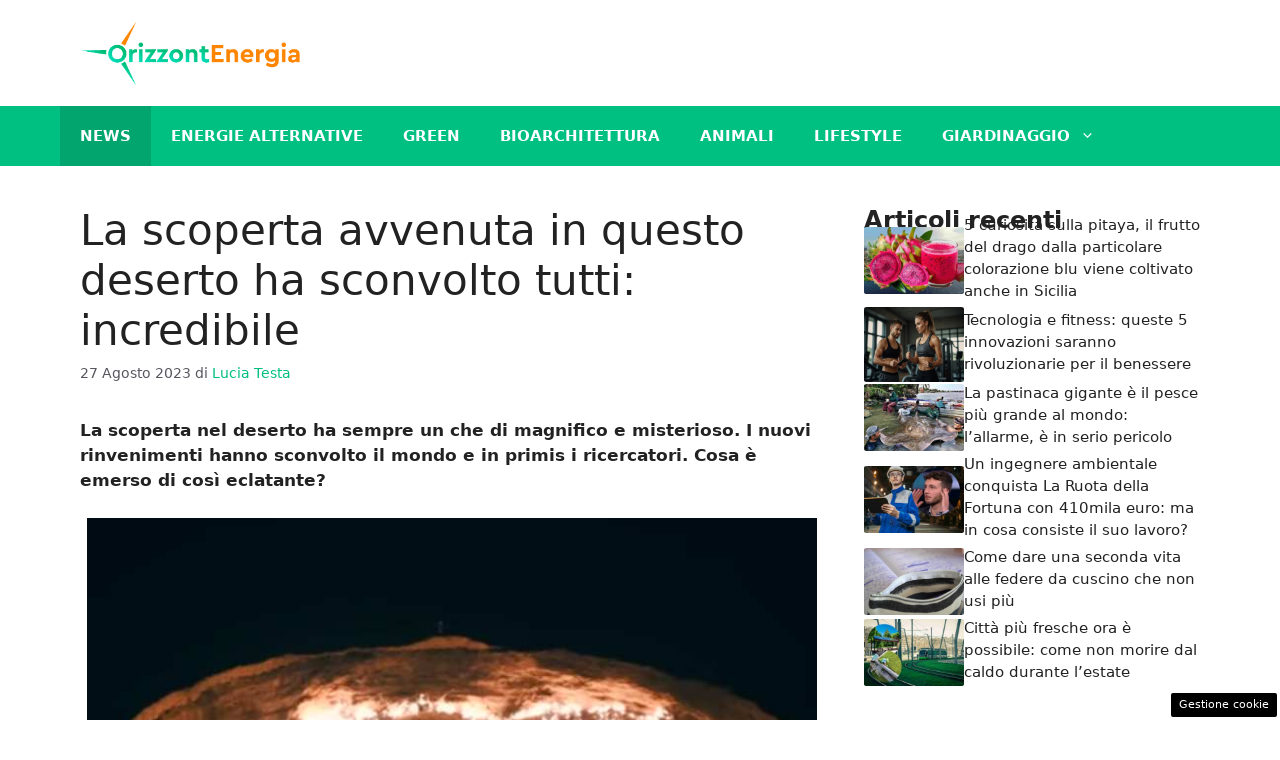

--- FILE ---
content_type: text/html; charset=utf-8
request_url: https://www.google.com/recaptcha/api2/aframe
body_size: 266
content:
<!DOCTYPE HTML><html><head><meta http-equiv="content-type" content="text/html; charset=UTF-8"></head><body><script nonce="Yx9Sh8esSEVa3G6oj5gI1A">/** Anti-fraud and anti-abuse applications only. See google.com/recaptcha */ try{var clients={'sodar':'https://pagead2.googlesyndication.com/pagead/sodar?'};window.addEventListener("message",function(a){try{if(a.source===window.parent){var b=JSON.parse(a.data);var c=clients[b['id']];if(c){var d=document.createElement('img');d.src=c+b['params']+'&rc='+(localStorage.getItem("rc::a")?sessionStorage.getItem("rc::b"):"");window.document.body.appendChild(d);sessionStorage.setItem("rc::e",parseInt(sessionStorage.getItem("rc::e")||0)+1);localStorage.setItem("rc::h",'1769720093509');}}}catch(b){}});window.parent.postMessage("_grecaptcha_ready", "*");}catch(b){}</script></body></html>